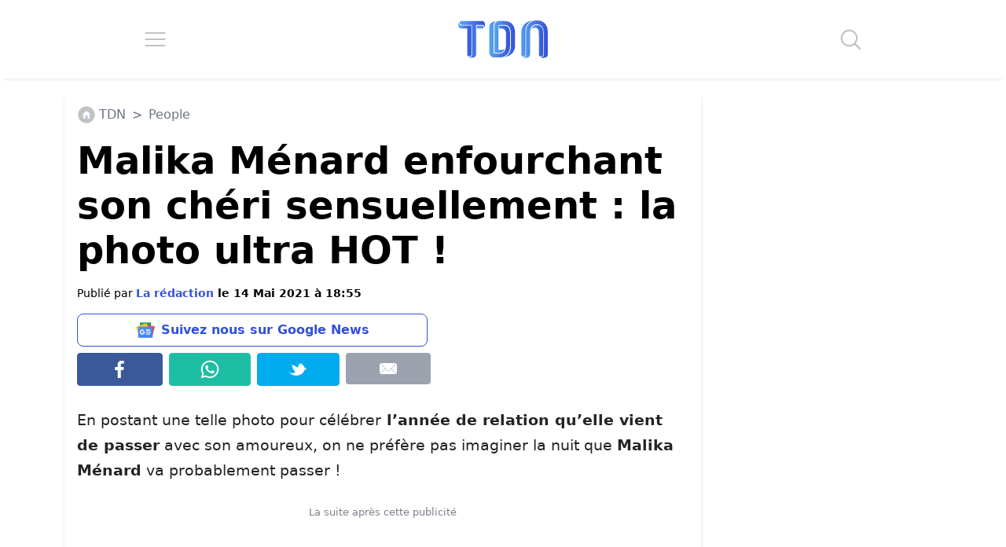

--- FILE ---
content_type: application/javascript; charset=utf-8
request_url: https://fundingchoicesmessages.google.com/f/AGSKWxXSnwDPh-WoKNVf-Aiq1kV6ClRy8xZdT4Q4oXB4DiskRsDC2mAvggorysxPh16Bd3lb1WZfwcAkLx213ykR45qlEbiimMixIkevAT8niBUo0oq85GSob-Ek1AfCOqe79InacK_5aNx_EcXB1Qxjsyn7LPW4ioEYHCeIR1rmqrvilj2aykcqB-ZaBEc9/__ads_single__ads_iframe./adzonebottom./ifolder-ads.-ad-ero-
body_size: -1289
content:
window['fb184c43-8bfa-4a27-a16a-f3143dcf3662'] = true;